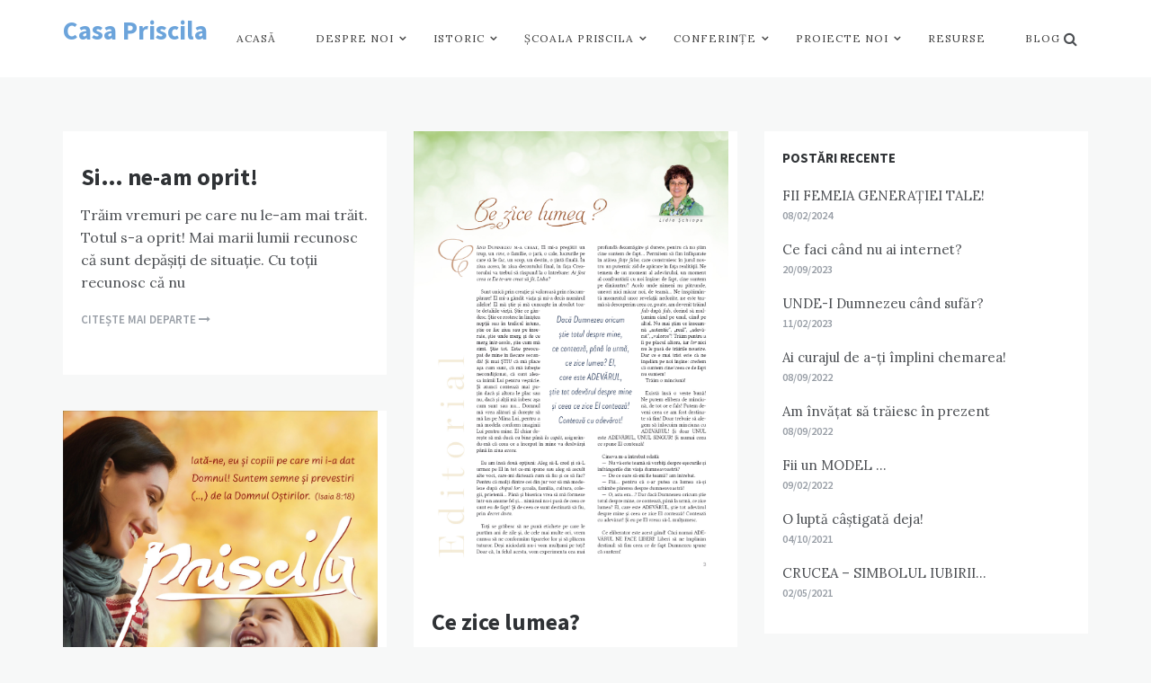

--- FILE ---
content_type: text/html; charset=UTF-8
request_url: https://casapriscila.ro/blog/page/3/
body_size: 10962
content:
<!doctype html>
<html lang="en-US">
<head>
    <meta charset="UTF-8">
    <meta name="viewport" content="width=device-width, initial-scale=1">
    <link rel="profile" href="https://gmpg.org/xfn/11">
    <title>Blog &#8211; Page 3 &#8211; Casa Priscila</title>
<meta name='robots' content='max-image-preview:large' />
<link rel='dns-prefetch' href='//maps.googleapis.com' />
<link rel='dns-prefetch' href='//fonts.googleapis.com' />
<link rel='dns-prefetch' href='//s.w.org' />
<link rel="alternate" type="application/rss+xml" title="Casa Priscila &raquo; Feed" href="https://casapriscila.ro/feed/" />
<link rel="alternate" type="application/rss+xml" title="Casa Priscila &raquo; Comments Feed" href="https://casapriscila.ro/comments/feed/" />
<script type="text/javascript">
window._wpemojiSettings = {"baseUrl":"https:\/\/s.w.org\/images\/core\/emoji\/13.1.0\/72x72\/","ext":".png","svgUrl":"https:\/\/s.w.org\/images\/core\/emoji\/13.1.0\/svg\/","svgExt":".svg","source":{"concatemoji":"https:\/\/casapriscila.ro\/wp-includes\/js\/wp-emoji-release.min.js?ver=f24bab3bf04168e8456eb0b04f4291f0"}};
/*! This file is auto-generated */
!function(e,a,t){var n,r,o,i=a.createElement("canvas"),p=i.getContext&&i.getContext("2d");function s(e,t){var a=String.fromCharCode;p.clearRect(0,0,i.width,i.height),p.fillText(a.apply(this,e),0,0);e=i.toDataURL();return p.clearRect(0,0,i.width,i.height),p.fillText(a.apply(this,t),0,0),e===i.toDataURL()}function c(e){var t=a.createElement("script");t.src=e,t.defer=t.type="text/javascript",a.getElementsByTagName("head")[0].appendChild(t)}for(o=Array("flag","emoji"),t.supports={everything:!0,everythingExceptFlag:!0},r=0;r<o.length;r++)t.supports[o[r]]=function(e){if(!p||!p.fillText)return!1;switch(p.textBaseline="top",p.font="600 32px Arial",e){case"flag":return s([127987,65039,8205,9895,65039],[127987,65039,8203,9895,65039])?!1:!s([55356,56826,55356,56819],[55356,56826,8203,55356,56819])&&!s([55356,57332,56128,56423,56128,56418,56128,56421,56128,56430,56128,56423,56128,56447],[55356,57332,8203,56128,56423,8203,56128,56418,8203,56128,56421,8203,56128,56430,8203,56128,56423,8203,56128,56447]);case"emoji":return!s([10084,65039,8205,55357,56613],[10084,65039,8203,55357,56613])}return!1}(o[r]),t.supports.everything=t.supports.everything&&t.supports[o[r]],"flag"!==o[r]&&(t.supports.everythingExceptFlag=t.supports.everythingExceptFlag&&t.supports[o[r]]);t.supports.everythingExceptFlag=t.supports.everythingExceptFlag&&!t.supports.flag,t.DOMReady=!1,t.readyCallback=function(){t.DOMReady=!0},t.supports.everything||(n=function(){t.readyCallback()},a.addEventListener?(a.addEventListener("DOMContentLoaded",n,!1),e.addEventListener("load",n,!1)):(e.attachEvent("onload",n),a.attachEvent("onreadystatechange",function(){"complete"===a.readyState&&t.readyCallback()})),(n=t.source||{}).concatemoji?c(n.concatemoji):n.wpemoji&&n.twemoji&&(c(n.twemoji),c(n.wpemoji)))}(window,document,window._wpemojiSettings);
</script>
<style type="text/css">
img.wp-smiley,
img.emoji {
	display: inline !important;
	border: none !important;
	box-shadow: none !important;
	height: 1em !important;
	width: 1em !important;
	margin: 0 0.07em !important;
	vertical-align: -0.1em !important;
	background: none !important;
	padding: 0 !important;
}
</style>
	<link rel='stylesheet' id='Lora, serif-css'  href='//fonts.googleapis.com/css?family=Lora%2C+serif&#038;ver=f24bab3bf04168e8456eb0b04f4291f0' type='text/css' media='all' />
<link rel='stylesheet' id='opus-blog-body-css'  href='//fonts.googleapis.com/css?family=Lora&#038;display=swap' type='text/css' media='all' />
<link rel='stylesheet' id='opus-blog-heading-css'  href='//fonts.googleapis.com/css?family=Source+Sans+Pro:400,600,600i,700,700i,900,900i&#038;display=swap' type='text/css' media='all' />
<link rel='stylesheet' id='opus-blog-sign-css'  href='//fonts.googleapis.com/css?family=Monsieur+La+Doulaise&#038;display=swap' type='text/css' media='all' />
<link rel='stylesheet' id='font-awesome-css'  href='https://casapriscila.ro/wp-content/plugins/cssigniter-shortcodes/src/css/font-awesome.min.css?ver=4.7.0' type='text/css' media='all' />
<link rel='stylesheet' id='grid-css-css'  href='https://casapriscila.ro/wp-content/themes/opus-blog/css/grid.min.css?ver=4.5.0' type='text/css' media='all' />
<link rel='stylesheet' id='slick-css'  href='https://casapriscila.ro/wp-content/themes/opus-blog/assets/css/slick.css?ver=4.5.0' type='text/css' media='all' />
<link rel='stylesheet' id='opus-blog-style-css'  href='https://casapriscila.ro/wp-content/themes/opus-blog/style.css?ver=f24bab3bf04168e8456eb0b04f4291f0' type='text/css' media='all' />
<style id='opus-blog-style-inline-css' type='text/css'>

            #toTop:hover,
            a.effect:before,
            .show-more,
            a.link-format,
            .sidebar-3 .widget-title:after,
            .caption .s-cat,
            .widget input[type='submit'],
            .bottom-caption .slick-current .slider-items span,
            .slide-wrap .caption .s-cat,
            article.format-aside .post-content .post-format::after,
            article.format-status .post-content .post-format::after,
            article.format-chat .post-content .post-format::after, 
            article.format-link .post-content .post-format::after,
            article.format-standard .post-content .post-format::after, 
            article.format-image .post-content .post-format::after, 
            article.hentry.sticky .post-content .post-format::after, 
            article.format-video .post-content .post-format::after, 
            article.format-gallery .post-content .post-format::after, 
            article.format-audio .post-content .post-format::after, 
            article.format-quote .post-content .post-format::after{ 
                background-color: #6ca4db; 
                border-color: #6ca4db;
            }
            a,
            a:hover,
            a:focus,
            .post-excerpt a:hover, 
            .post-excerpt a:focus, 
            .content a:hover, 
            .content a:focus,
            .main-header a:hover, 
            .main-header a:focus, 
            .main-header a:active,
            .top-menu > ul > li > a:hover,
            .main-menu ul li.current-menu-item > a, 
            .header-2 .main-menu > ul > li.current-menu-item > a,
            .main-menu ul li:hover > a,
            ul.trail-items li a:hover span,
            .author-socials a:hover,
            .post-date a:focus, 
            .post-date a:hover,
            .post-footer > span a:hover, 
            .post-footer > span a:focus,
            .widget a:hover, 
            .widget a:focus,
            .footer-menu li a:hover, 
            .footer-menu li a:focus,
            .footer-social-links a:hover,
            .footer-social-links a:focus,
            .site-footer a:hover, 
            .site-footer a:focus,
            .content-area .entry-content p a{ 
                color : #6ca4db; 
            }
            body{ 
                font-family:Lora, serif; 
            }
            p{ 
                font-size: 16px; 
            }
            p{ 
                line-height:25px; 
            }
            span.post-format 
            { 
                display:none; 
            }
</style>
<link rel='stylesheet' id='wp-block-library-css'  href='https://casapriscila.ro/wp-includes/css/dist/block-library/style.min.css?ver=f24bab3bf04168e8456eb0b04f4291f0' type='text/css' media='all' />
<style id='wp-block-library-theme-inline-css' type='text/css'>
.wp-block-audio figcaption{color:#555;font-size:13px;text-align:center}.is-dark-theme .wp-block-audio figcaption{color:hsla(0,0%,100%,.65)}.wp-block-code>code{font-family:Menlo,Consolas,monaco,monospace;color:#1e1e1e;padding:.8em 1em;border:1px solid #ddd;border-radius:4px}.wp-block-embed figcaption{color:#555;font-size:13px;text-align:center}.is-dark-theme .wp-block-embed figcaption{color:hsla(0,0%,100%,.65)}.blocks-gallery-caption{color:#555;font-size:13px;text-align:center}.is-dark-theme .blocks-gallery-caption{color:hsla(0,0%,100%,.65)}.wp-block-image figcaption{color:#555;font-size:13px;text-align:center}.is-dark-theme .wp-block-image figcaption{color:hsla(0,0%,100%,.65)}.wp-block-pullquote{border-top:4px solid;border-bottom:4px solid;margin-bottom:1.75em;color:currentColor}.wp-block-pullquote__citation,.wp-block-pullquote cite,.wp-block-pullquote footer{color:currentColor;text-transform:uppercase;font-size:.8125em;font-style:normal}.wp-block-quote{border-left:.25em solid;margin:0 0 1.75em;padding-left:1em}.wp-block-quote cite,.wp-block-quote footer{color:currentColor;font-size:.8125em;position:relative;font-style:normal}.wp-block-quote.has-text-align-right{border-left:none;border-right:.25em solid;padding-left:0;padding-right:1em}.wp-block-quote.has-text-align-center{border:none;padding-left:0}.wp-block-quote.is-large,.wp-block-quote.is-style-large,.wp-block-quote.is-style-plain{border:none}.wp-block-search .wp-block-search__label{font-weight:700}.wp-block-group:where(.has-background){padding:1.25em 2.375em}.wp-block-separator{border:none;border-bottom:2px solid;margin-left:auto;margin-right:auto;opacity:.4}.wp-block-separator:not(.is-style-wide):not(.is-style-dots){width:100px}.wp-block-separator.has-background:not(.is-style-dots){border-bottom:none;height:1px}.wp-block-separator.has-background:not(.is-style-wide):not(.is-style-dots){height:2px}.wp-block-table thead{border-bottom:3px solid}.wp-block-table tfoot{border-top:3px solid}.wp-block-table td,.wp-block-table th{padding:.5em;border:1px solid;word-break:normal}.wp-block-table figcaption{color:#555;font-size:13px;text-align:center}.is-dark-theme .wp-block-table figcaption{color:hsla(0,0%,100%,.65)}.wp-block-video figcaption{color:#555;font-size:13px;text-align:center}.is-dark-theme .wp-block-video figcaption{color:hsla(0,0%,100%,.65)}.wp-block-template-part.has-background{padding:1.25em 2.375em;margin-top:0;margin-bottom:0}
</style>
<style id='global-styles-inline-css' type='text/css'>
body{--wp--preset--color--black: #000000;--wp--preset--color--cyan-bluish-gray: #abb8c3;--wp--preset--color--white: #ffffff;--wp--preset--color--pale-pink: #f78da7;--wp--preset--color--vivid-red: #cf2e2e;--wp--preset--color--luminous-vivid-orange: #ff6900;--wp--preset--color--luminous-vivid-amber: #fcb900;--wp--preset--color--light-green-cyan: #7bdcb5;--wp--preset--color--vivid-green-cyan: #00d084;--wp--preset--color--pale-cyan-blue: #8ed1fc;--wp--preset--color--vivid-cyan-blue: #0693e3;--wp--preset--color--vivid-purple: #9b51e0;--wp--preset--gradient--vivid-cyan-blue-to-vivid-purple: linear-gradient(135deg,rgba(6,147,227,1) 0%,rgb(155,81,224) 100%);--wp--preset--gradient--light-green-cyan-to-vivid-green-cyan: linear-gradient(135deg,rgb(122,220,180) 0%,rgb(0,208,130) 100%);--wp--preset--gradient--luminous-vivid-amber-to-luminous-vivid-orange: linear-gradient(135deg,rgba(252,185,0,1) 0%,rgba(255,105,0,1) 100%);--wp--preset--gradient--luminous-vivid-orange-to-vivid-red: linear-gradient(135deg,rgba(255,105,0,1) 0%,rgb(207,46,46) 100%);--wp--preset--gradient--very-light-gray-to-cyan-bluish-gray: linear-gradient(135deg,rgb(238,238,238) 0%,rgb(169,184,195) 100%);--wp--preset--gradient--cool-to-warm-spectrum: linear-gradient(135deg,rgb(74,234,220) 0%,rgb(151,120,209) 20%,rgb(207,42,186) 40%,rgb(238,44,130) 60%,rgb(251,105,98) 80%,rgb(254,248,76) 100%);--wp--preset--gradient--blush-light-purple: linear-gradient(135deg,rgb(255,206,236) 0%,rgb(152,150,240) 100%);--wp--preset--gradient--blush-bordeaux: linear-gradient(135deg,rgb(254,205,165) 0%,rgb(254,45,45) 50%,rgb(107,0,62) 100%);--wp--preset--gradient--luminous-dusk: linear-gradient(135deg,rgb(255,203,112) 0%,rgb(199,81,192) 50%,rgb(65,88,208) 100%);--wp--preset--gradient--pale-ocean: linear-gradient(135deg,rgb(255,245,203) 0%,rgb(182,227,212) 50%,rgb(51,167,181) 100%);--wp--preset--gradient--electric-grass: linear-gradient(135deg,rgb(202,248,128) 0%,rgb(113,206,126) 100%);--wp--preset--gradient--midnight: linear-gradient(135deg,rgb(2,3,129) 0%,rgb(40,116,252) 100%);--wp--preset--duotone--dark-grayscale: url('#wp-duotone-dark-grayscale');--wp--preset--duotone--grayscale: url('#wp-duotone-grayscale');--wp--preset--duotone--purple-yellow: url('#wp-duotone-purple-yellow');--wp--preset--duotone--blue-red: url('#wp-duotone-blue-red');--wp--preset--duotone--midnight: url('#wp-duotone-midnight');--wp--preset--duotone--magenta-yellow: url('#wp-duotone-magenta-yellow');--wp--preset--duotone--purple-green: url('#wp-duotone-purple-green');--wp--preset--duotone--blue-orange: url('#wp-duotone-blue-orange');--wp--preset--font-size--small: 15px;--wp--preset--font-size--medium: 25px;--wp--preset--font-size--large: 31px;--wp--preset--font-size--x-large: 42px;--wp--preset--font-size--larger: 39px;}.has-black-color{color: var(--wp--preset--color--black) !important;}.has-cyan-bluish-gray-color{color: var(--wp--preset--color--cyan-bluish-gray) !important;}.has-white-color{color: var(--wp--preset--color--white) !important;}.has-pale-pink-color{color: var(--wp--preset--color--pale-pink) !important;}.has-vivid-red-color{color: var(--wp--preset--color--vivid-red) !important;}.has-luminous-vivid-orange-color{color: var(--wp--preset--color--luminous-vivid-orange) !important;}.has-luminous-vivid-amber-color{color: var(--wp--preset--color--luminous-vivid-amber) !important;}.has-light-green-cyan-color{color: var(--wp--preset--color--light-green-cyan) !important;}.has-vivid-green-cyan-color{color: var(--wp--preset--color--vivid-green-cyan) !important;}.has-pale-cyan-blue-color{color: var(--wp--preset--color--pale-cyan-blue) !important;}.has-vivid-cyan-blue-color{color: var(--wp--preset--color--vivid-cyan-blue) !important;}.has-vivid-purple-color{color: var(--wp--preset--color--vivid-purple) !important;}.has-black-background-color{background-color: var(--wp--preset--color--black) !important;}.has-cyan-bluish-gray-background-color{background-color: var(--wp--preset--color--cyan-bluish-gray) !important;}.has-white-background-color{background-color: var(--wp--preset--color--white) !important;}.has-pale-pink-background-color{background-color: var(--wp--preset--color--pale-pink) !important;}.has-vivid-red-background-color{background-color: var(--wp--preset--color--vivid-red) !important;}.has-luminous-vivid-orange-background-color{background-color: var(--wp--preset--color--luminous-vivid-orange) !important;}.has-luminous-vivid-amber-background-color{background-color: var(--wp--preset--color--luminous-vivid-amber) !important;}.has-light-green-cyan-background-color{background-color: var(--wp--preset--color--light-green-cyan) !important;}.has-vivid-green-cyan-background-color{background-color: var(--wp--preset--color--vivid-green-cyan) !important;}.has-pale-cyan-blue-background-color{background-color: var(--wp--preset--color--pale-cyan-blue) !important;}.has-vivid-cyan-blue-background-color{background-color: var(--wp--preset--color--vivid-cyan-blue) !important;}.has-vivid-purple-background-color{background-color: var(--wp--preset--color--vivid-purple) !important;}.has-black-border-color{border-color: var(--wp--preset--color--black) !important;}.has-cyan-bluish-gray-border-color{border-color: var(--wp--preset--color--cyan-bluish-gray) !important;}.has-white-border-color{border-color: var(--wp--preset--color--white) !important;}.has-pale-pink-border-color{border-color: var(--wp--preset--color--pale-pink) !important;}.has-vivid-red-border-color{border-color: var(--wp--preset--color--vivid-red) !important;}.has-luminous-vivid-orange-border-color{border-color: var(--wp--preset--color--luminous-vivid-orange) !important;}.has-luminous-vivid-amber-border-color{border-color: var(--wp--preset--color--luminous-vivid-amber) !important;}.has-light-green-cyan-border-color{border-color: var(--wp--preset--color--light-green-cyan) !important;}.has-vivid-green-cyan-border-color{border-color: var(--wp--preset--color--vivid-green-cyan) !important;}.has-pale-cyan-blue-border-color{border-color: var(--wp--preset--color--pale-cyan-blue) !important;}.has-vivid-cyan-blue-border-color{border-color: var(--wp--preset--color--vivid-cyan-blue) !important;}.has-vivid-purple-border-color{border-color: var(--wp--preset--color--vivid-purple) !important;}.has-vivid-cyan-blue-to-vivid-purple-gradient-background{background: var(--wp--preset--gradient--vivid-cyan-blue-to-vivid-purple) !important;}.has-light-green-cyan-to-vivid-green-cyan-gradient-background{background: var(--wp--preset--gradient--light-green-cyan-to-vivid-green-cyan) !important;}.has-luminous-vivid-amber-to-luminous-vivid-orange-gradient-background{background: var(--wp--preset--gradient--luminous-vivid-amber-to-luminous-vivid-orange) !important;}.has-luminous-vivid-orange-to-vivid-red-gradient-background{background: var(--wp--preset--gradient--luminous-vivid-orange-to-vivid-red) !important;}.has-very-light-gray-to-cyan-bluish-gray-gradient-background{background: var(--wp--preset--gradient--very-light-gray-to-cyan-bluish-gray) !important;}.has-cool-to-warm-spectrum-gradient-background{background: var(--wp--preset--gradient--cool-to-warm-spectrum) !important;}.has-blush-light-purple-gradient-background{background: var(--wp--preset--gradient--blush-light-purple) !important;}.has-blush-bordeaux-gradient-background{background: var(--wp--preset--gradient--blush-bordeaux) !important;}.has-luminous-dusk-gradient-background{background: var(--wp--preset--gradient--luminous-dusk) !important;}.has-pale-ocean-gradient-background{background: var(--wp--preset--gradient--pale-ocean) !important;}.has-electric-grass-gradient-background{background: var(--wp--preset--gradient--electric-grass) !important;}.has-midnight-gradient-background{background: var(--wp--preset--gradient--midnight) !important;}.has-small-font-size{font-size: var(--wp--preset--font-size--small) !important;}.has-medium-font-size{font-size: var(--wp--preset--font-size--medium) !important;}.has-large-font-size{font-size: var(--wp--preset--font-size--large) !important;}.has-x-large-font-size{font-size: var(--wp--preset--font-size--x-large) !important;}
</style>
<link rel='stylesheet' id='cpsh-shortcodes-css'  href='https://casapriscila.ro/wp-content/plugins/column-shortcodes/assets/css/shortcodes.css?ver=1.0.1' type='text/css' media='all' />
<link rel='stylesheet' id='cisc-shortcodes-css'  href='https://casapriscila.ro/wp-content/plugins/cssigniter-shortcodes/src/style.min.css?ver=2.4.2' type='text/css' media='all' />
<link rel='stylesheet' id='tiny-slider-css'  href='https://casapriscila.ro/wp-content/plugins/cssigniter-shortcodes/src/vendor/tiny-slider/tiny-slider.min.css?ver=2.9.3' type='text/css' media='all' />
<link rel='stylesheet' id='wpos-slick-style-css'  href='https://casapriscila.ro/wp-content/plugins/wp-responsive-recent-post-slider/assets/css/slick.css?ver=3.7.1' type='text/css' media='all' />
<link rel='stylesheet' id='wppsac-public-style-css'  href='https://casapriscila.ro/wp-content/plugins/wp-responsive-recent-post-slider/assets/css/recent-post-style.css?ver=3.7.1' type='text/css' media='all' />
<link rel='stylesheet' id='abcfsl-staff-list-css'  href='https://casapriscila.ro/wp-content/plugins/staff-list/css/staff-list.css?ver=1.7.4' type='text/css' media='all' />
<link rel='stylesheet' id='tmm-css'  href='https://casapriscila.ro/wp-content/plugins/team-members/inc/css/tmm_style.css?ver=f24bab3bf04168e8456eb0b04f4291f0' type='text/css' media='all' />
<script type='text/javascript' src='https://casapriscila.ro/wp-includes/js/jquery/jquery.min.js?ver=3.6.0' id='jquery-core-js'></script>
<script type='text/javascript' src='https://casapriscila.ro/wp-includes/js/jquery/jquery-migrate.min.js?ver=3.3.2' id='jquery-migrate-js'></script>
<script type='text/javascript' src='https://casapriscila.ro/wp-content/themes/opus-blog/assets/js/custom-masonry.js?ver=4.6.0' id='opus-blog-custom-masonry-js'></script>
<script type='text/javascript' src='https://casapriscila.ro/wp-content/themes/opus-blog/assets/js/slick.js?ver=4.6.0' id='slick-js'></script>
<script type='text/javascript' src='//maps.googleapis.com/maps/api/js?v=3&#038;key=AIzaSyAPmSZ0Uy-ZAUguK2PGPJ70_H-q9bJdU1s&#038;ver=2.4.2' id='cisc-google-maps-js'></script>
<link rel="https://api.w.org/" href="https://casapriscila.ro/wp-json/" /><style type="text/css">.recentcomments a{display:inline !important;padding:0 !important;margin:0 !important;}</style></head>

<body data-rsssl=1 class="blog paged wp-embed-responsive paged-3 metaslider-plugin hfeed at-sticky-sidebar right-sidebar masonry-post">
<svg xmlns="http://www.w3.org/2000/svg" viewBox="0 0 0 0" width="0" height="0" focusable="false" role="none" style="visibility: hidden; position: absolute; left: -9999px; overflow: hidden;" ><defs><filter id="wp-duotone-dark-grayscale"><feColorMatrix color-interpolation-filters="sRGB" type="matrix" values=" .299 .587 .114 0 0 .299 .587 .114 0 0 .299 .587 .114 0 0 .299 .587 .114 0 0 " /><feComponentTransfer color-interpolation-filters="sRGB" ><feFuncR type="table" tableValues="0 0.49803921568627" /><feFuncG type="table" tableValues="0 0.49803921568627" /><feFuncB type="table" tableValues="0 0.49803921568627" /><feFuncA type="table" tableValues="1 1" /></feComponentTransfer><feComposite in2="SourceGraphic" operator="in" /></filter></defs></svg><svg xmlns="http://www.w3.org/2000/svg" viewBox="0 0 0 0" width="0" height="0" focusable="false" role="none" style="visibility: hidden; position: absolute; left: -9999px; overflow: hidden;" ><defs><filter id="wp-duotone-grayscale"><feColorMatrix color-interpolation-filters="sRGB" type="matrix" values=" .299 .587 .114 0 0 .299 .587 .114 0 0 .299 .587 .114 0 0 .299 .587 .114 0 0 " /><feComponentTransfer color-interpolation-filters="sRGB" ><feFuncR type="table" tableValues="0 1" /><feFuncG type="table" tableValues="0 1" /><feFuncB type="table" tableValues="0 1" /><feFuncA type="table" tableValues="1 1" /></feComponentTransfer><feComposite in2="SourceGraphic" operator="in" /></filter></defs></svg><svg xmlns="http://www.w3.org/2000/svg" viewBox="0 0 0 0" width="0" height="0" focusable="false" role="none" style="visibility: hidden; position: absolute; left: -9999px; overflow: hidden;" ><defs><filter id="wp-duotone-purple-yellow"><feColorMatrix color-interpolation-filters="sRGB" type="matrix" values=" .299 .587 .114 0 0 .299 .587 .114 0 0 .299 .587 .114 0 0 .299 .587 .114 0 0 " /><feComponentTransfer color-interpolation-filters="sRGB" ><feFuncR type="table" tableValues="0.54901960784314 0.98823529411765" /><feFuncG type="table" tableValues="0 1" /><feFuncB type="table" tableValues="0.71764705882353 0.25490196078431" /><feFuncA type="table" tableValues="1 1" /></feComponentTransfer><feComposite in2="SourceGraphic" operator="in" /></filter></defs></svg><svg xmlns="http://www.w3.org/2000/svg" viewBox="0 0 0 0" width="0" height="0" focusable="false" role="none" style="visibility: hidden; position: absolute; left: -9999px; overflow: hidden;" ><defs><filter id="wp-duotone-blue-red"><feColorMatrix color-interpolation-filters="sRGB" type="matrix" values=" .299 .587 .114 0 0 .299 .587 .114 0 0 .299 .587 .114 0 0 .299 .587 .114 0 0 " /><feComponentTransfer color-interpolation-filters="sRGB" ><feFuncR type="table" tableValues="0 1" /><feFuncG type="table" tableValues="0 0.27843137254902" /><feFuncB type="table" tableValues="0.5921568627451 0.27843137254902" /><feFuncA type="table" tableValues="1 1" /></feComponentTransfer><feComposite in2="SourceGraphic" operator="in" /></filter></defs></svg><svg xmlns="http://www.w3.org/2000/svg" viewBox="0 0 0 0" width="0" height="0" focusable="false" role="none" style="visibility: hidden; position: absolute; left: -9999px; overflow: hidden;" ><defs><filter id="wp-duotone-midnight"><feColorMatrix color-interpolation-filters="sRGB" type="matrix" values=" .299 .587 .114 0 0 .299 .587 .114 0 0 .299 .587 .114 0 0 .299 .587 .114 0 0 " /><feComponentTransfer color-interpolation-filters="sRGB" ><feFuncR type="table" tableValues="0 0" /><feFuncG type="table" tableValues="0 0.64705882352941" /><feFuncB type="table" tableValues="0 1" /><feFuncA type="table" tableValues="1 1" /></feComponentTransfer><feComposite in2="SourceGraphic" operator="in" /></filter></defs></svg><svg xmlns="http://www.w3.org/2000/svg" viewBox="0 0 0 0" width="0" height="0" focusable="false" role="none" style="visibility: hidden; position: absolute; left: -9999px; overflow: hidden;" ><defs><filter id="wp-duotone-magenta-yellow"><feColorMatrix color-interpolation-filters="sRGB" type="matrix" values=" .299 .587 .114 0 0 .299 .587 .114 0 0 .299 .587 .114 0 0 .299 .587 .114 0 0 " /><feComponentTransfer color-interpolation-filters="sRGB" ><feFuncR type="table" tableValues="0.78039215686275 1" /><feFuncG type="table" tableValues="0 0.94901960784314" /><feFuncB type="table" tableValues="0.35294117647059 0.47058823529412" /><feFuncA type="table" tableValues="1 1" /></feComponentTransfer><feComposite in2="SourceGraphic" operator="in" /></filter></defs></svg><svg xmlns="http://www.w3.org/2000/svg" viewBox="0 0 0 0" width="0" height="0" focusable="false" role="none" style="visibility: hidden; position: absolute; left: -9999px; overflow: hidden;" ><defs><filter id="wp-duotone-purple-green"><feColorMatrix color-interpolation-filters="sRGB" type="matrix" values=" .299 .587 .114 0 0 .299 .587 .114 0 0 .299 .587 .114 0 0 .299 .587 .114 0 0 " /><feComponentTransfer color-interpolation-filters="sRGB" ><feFuncR type="table" tableValues="0.65098039215686 0.40392156862745" /><feFuncG type="table" tableValues="0 1" /><feFuncB type="table" tableValues="0.44705882352941 0.4" /><feFuncA type="table" tableValues="1 1" /></feComponentTransfer><feComposite in2="SourceGraphic" operator="in" /></filter></defs></svg><svg xmlns="http://www.w3.org/2000/svg" viewBox="0 0 0 0" width="0" height="0" focusable="false" role="none" style="visibility: hidden; position: absolute; left: -9999px; overflow: hidden;" ><defs><filter id="wp-duotone-blue-orange"><feColorMatrix color-interpolation-filters="sRGB" type="matrix" values=" .299 .587 .114 0 0 .299 .587 .114 0 0 .299 .587 .114 0 0 .299 .587 .114 0 0 " /><feComponentTransfer color-interpolation-filters="sRGB" ><feFuncR type="table" tableValues="0.098039215686275 1" /><feFuncG type="table" tableValues="0 0.66274509803922" /><feFuncB type="table" tableValues="0.84705882352941 0.41960784313725" /><feFuncA type="table" tableValues="1 1" /></feComponentTransfer><feComposite in2="SourceGraphic" operator="in" /></filter></defs></svg><div id="page" class="site container-main">
    <a class="skip-link screen-reader-text" href="#content">Skip to content</a>
    <header class="default-header">
            <section class="main-header " style="background-image:url(); background-size: cover; background-position: center; background-repeat: no-repeat;">
        <div class="container">
            <div class="logo">
                                    <h1 class="site-title">
                        <a href="https://casapriscila.ro/" rel="home">Casa Priscila</a>
                    </h1>
                                </div><!-- .site-logo -->
            <div class="menu-area">
                <div class="right-box">
                    <ul>

                                                                <li>
                        <div class="search-wrapper">
                            <div class="search-box">
                                <button class="fa fa-search first_click" aria-hidden="true" style="display: block;"></button>
                                <button class="fa fa-times second_click" aria-hidden="true" style="display: none;"></button>
                            </div>
                            <div class="search-box-text">
                                <form role="search" method="get" class="search-form" action="https://casapriscila.ro/">
				<label>
					<span class="screen-reader-text">Search for:</span>
					<input type="search" class="search-field" placeholder="Search &hellip;" value="" name="s" />
				</label>
				<input type="submit" class="search-submit" value="Search" />
			</form>                            </div>
                        </div>
                    </li>
                                        </ul>
                </div>
                <!-- hamburger -->
                <button class="menu-button">
                    <div class="hum-line line-1"></div>
                    <div class="hum-line line-2"></div>
                    <div class="hum-line line-3"></div>
                </button><!-- end of menu-box -->
                <nav class="main-navigation">
                    <button class="btnc"><span class="fa fa-close"></span></button>
                    <ul id="menu-main-menu" class=""><li id="menu-item-90" class="menu-item menu-item-type-custom menu-item-object-custom menu-item-home menu-item-90"><a href="https://casapriscila.ro">Acasă</a></li>
<li id="menu-item-144" class="menu-item menu-item-type-custom menu-item-object-custom menu-item-has-children menu-item-144"><a href="https://casapriscila.ro/cine-suntem">Despre noi</a>
<ul class="sub-menu">
	<li id="menu-item-143" class="menu-item menu-item-type-post_type menu-item-object-page menu-item-143"><a title="Cine suntem?" href="https://casapriscila.ro/cine-suntem/">Cine suntem?</a></li>
	<li id="menu-item-135" class="menu-item menu-item-type-post_type menu-item-object-page menu-item-135"><a title="Cursuri" href="https://casapriscila.ro/cursuri/">Cursuri</a></li>
	<li id="menu-item-141" class="menu-item menu-item-type-post_type menu-item-object-page menu-item-141"><a title="Marturii din lucrare" href="https://casapriscila.ro/marturii/">Mărturii</a></li>
</ul>
</li>
<li id="menu-item-145" class="menu-item menu-item-type-custom menu-item-object-custom menu-item-has-children menu-item-145"><a href="https://casapriscila.ro/inceputuri">Istoric</a>
<ul class="sub-menu">
	<li id="menu-item-140" class="menu-item menu-item-type-post_type menu-item-object-page menu-item-140"><a title="Inceputuri" href="https://casapriscila.ro/inceputuri/">Începuturi</a></li>
	<li id="menu-item-139" class="menu-item menu-item-type-post_type menu-item-object-page menu-item-139"><a title="Pasi timizi" href="https://casapriscila.ro/pasi-timizi/">Paşi timizi</a></li>
	<li id="menu-item-138" class="menu-item menu-item-type-post_type menu-item-object-page menu-item-138"><a title="Consolidarea lucrarii" href="https://casapriscila.ro/consolidarea-lucrarii/">Consolidarea lucrării</a></li>
	<li id="menu-item-309" class="menu-item menu-item-type-post_type menu-item-object-page menu-item-309"><a title="Extindere (2006 &#8211; 2012)" href="https://casapriscila.ro/extindere/">Extindere</a></li>
</ul>
</li>
<li id="menu-item-146" class="menu-item menu-item-type-custom menu-item-object-custom menu-item-has-children menu-item-146"><a href="https://casapriscila.ro/ce-este-programul-priscila">Școala Priscila</a>
<ul class="sub-menu">
	<li id="menu-item-137" class="menu-item menu-item-type-post_type menu-item-object-page menu-item-137"><a title="Ce este Programul Priscila?" href="https://casapriscila.ro/ce-este-programul-priscila/">Ce este?</a></li>
	<li id="menu-item-3718" class="menu-item menu-item-type-post_type menu-item-object-page menu-item-3718"><a href="https://casapriscila.ro/obiective-cursuri/">Obiective și Cursuri</a></li>
	<li id="menu-item-3727" class="menu-item menu-item-type-post_type menu-item-object-page menu-item-3727"><a href="https://casapriscila.ro/descrierea-cursurilor/">Descrierea Cursurilor</a></li>
	<li id="menu-item-134" class="menu-item menu-item-type-post_type menu-item-object-page menu-item-134"><a title="Echipa" href="https://casapriscila.ro/echipa/">Echipa</a></li>
	<li id="menu-item-1736" class="menu-item menu-item-type-post_type menu-item-object-page menu-item-1736"><a href="https://casapriscila.ro/inscrieri_cp/">Înscrieri</a></li>
	<li id="menu-item-3260" class="menu-item menu-item-type-post_type menu-item-object-page menu-item-3260"><a href="https://casapriscila.ro/ce-a-insemnat-scoala-pentru-mine/">Ce a însemnat școala pentru participante?</a></li>
</ul>
</li>
<li id="menu-item-132" class="menu-item menu-item-type-post_type menu-item-object-page menu-item-has-children menu-item-132"><a title="Conferinţe" href="https://casapriscila.ro/conferinte/">Conferințe</a>
<ul class="sub-menu">
	<li id="menu-item-3843" class="menu-item menu-item-type-post_type menu-item-object-page menu-item-3843"><a href="https://casapriscila.ro/conferinte/fii-femeia-generatiei-tale-2024/">Fii femeia generației tale! (2024)</a></li>
	<li id="menu-item-3268" class="menu-item menu-item-type-post_type menu-item-object-page menu-item-3268"><a href="https://casapriscila.ro/conferinte/credinciosie-pana-la-capat-2023-ann-voskamp/">Credincioșie până la capăt 2023 – Ann Voskamp</a></li>
	<li id="menu-item-2120" class="menu-item menu-item-type-post_type menu-item-object-page menu-item-2120"><a href="https://casapriscila.ro/conferinte/ann-voskamp-2018/">Ann Voskamp (2018)</a></li>
	<li id="menu-item-1448" class="menu-item menu-item-type-custom menu-item-object-custom menu-item-has-children menu-item-1448"><a href="https://casapriscila.ro/conferinte/in-asteptarea-mirelui-2012/">În aşteptarea Mirelui</a>
	<ul class="sub-menu">
		<li id="menu-item-3029" class="menu-item menu-item-type-post_type menu-item-object-page menu-item-3029"><a title="E vremea curajului (2022)" href="https://casapriscila.ro/conferinte/e-vremea-curajului/">E vremea curajului (2022)</a></li>
		<li id="menu-item-2121" class="menu-item menu-item-type-post_type menu-item-object-page menu-item-2121"><a title="Pacea, Adăpostul Inimii (2017)" href="https://casapriscila.ro/conferinte/in-asteptarea-mirelui-2017/">Pacea, Adăpostul Inimii (2017)</a></li>
		<li id="menu-item-2122" class="menu-item menu-item-type-post_type menu-item-object-page menu-item-2122"><a title="Bucuria – Parfumul Miresei (2016)" href="https://casapriscila.ro/conferinte/in-asteptarea-mirelui-2016/">Bucuria &#8211; Parfumul Miresei (2016)</a></li>
		<li id="menu-item-2123" class="menu-item menu-item-type-post_type menu-item-object-page menu-item-2123"><a title="Întoarce-te la dragostea dintâi! (2015)" href="https://casapriscila.ro/conferinte/in-asteptarea-mirelui-2015/">Întoarce-te la dragostea dintâi! (2015)</a></li>
		<li id="menu-item-1752" class="menu-item menu-item-type-post_type menu-item-object-page menu-item-1752"><a title="Integritatea – Temelia Caracterului (2014)" href="https://casapriscila.ro/conferinte/integritatea-temelia-caracterului/">Integritatea &#8211; Temelia Caracterului (2014)</a></li>
		<li id="menu-item-1447" class="menu-item menu-item-type-post_type menu-item-object-page menu-item-1447"><a title="Smerenia, însemnul Regal! (2013)" href="https://casapriscila.ro/conferinte/smerenia-insemnul-regal-2013/">Smerenia, însemnul Regal! (2013)</a></li>
		<li id="menu-item-779" class="menu-item menu-item-type-post_type menu-item-object-page menu-item-779"><a title="Ai fost aleasă să fi Mireasă (2012)" href="https://casapriscila.ro/conferinte/in-asteptarea-mirelui-2012/">Ai fost aleasă să fi Mireasă (2012)</a></li>
	</ul>
</li>
	<li id="menu-item-778" class="menu-item menu-item-type-post_type menu-item-object-page menu-item-778"><a title="Puterea Speranţei (2012)" href="https://casapriscila.ro/conferinte/puterea-sperantei-2012/">Puterea Speranţei</a></li>
	<li id="menu-item-780" class="menu-item menu-item-type-post_type menu-item-object-page menu-item-780"><a title="Joanna Weaver în România (2010)" href="https://casapriscila.ro/conferinte/joanna-in-romania-2010/">Joanna în România</a></li>
	<li id="menu-item-781" class="menu-item menu-item-type-post_type menu-item-object-page menu-item-781"><a title="25 de ani de lucrare (2010)" href="https://casapriscila.ro/conferinte/25-de-ani-de-lucrare-2010/">25 de ani de lucrare</a></li>
	<li id="menu-item-782" class="menu-item menu-item-type-post_type menu-item-object-page menu-item-782"><a title="Priscila Ieri şi Azi (2009)" href="https://casapriscila.ro/conferinte/priscila-ieri-si-azi-2009/">Priscila Ieri şi Azi</a></li>
	<li id="menu-item-783" class="menu-item menu-item-type-post_type menu-item-object-page menu-item-783"><a title="Setea Inimii după relaţii profunde (2008)" href="https://casapriscila.ro/conferinte/setea-inimii-2008/">Setea Inimii</a></li>
</ul>
</li>
<li id="menu-item-3984" class="menu-item menu-item-type-post_type menu-item-object-page menu-item-has-children menu-item-3984"><a href="https://casapriscila.ro/scoala-priscila-ii/">Proiecte noi</a>
<ul class="sub-menu">
	<li id="menu-item-3987" class="menu-item menu-item-type-post_type menu-item-object-page menu-item-3987"><a href="https://casapriscila.ro/scoala-priscila-ii/">Școala Priscila II</a></li>
	<li id="menu-item-3986" class="menu-item menu-item-type-post_type menu-item-object-page menu-item-3986"><a href="https://casapriscila.ro/tabara-de-studiu-biblic/">Tabăra de studiu biblic</a></li>
	<li id="menu-item-3985" class="menu-item menu-item-type-post_type menu-item-object-page menu-item-3985"><a href="https://casapriscila.ro/scoala-lidia/">Școala Lidia</a></li>
</ul>
</li>
<li id="menu-item-131" class="menu-item menu-item-type-post_type menu-item-object-page menu-item-131"><a href="https://casapriscila.ro/resurse/">Resurse</a></li>
<li id="menu-item-462" class="menu-item menu-item-type-post_type menu-item-object-page current-menu-item page_item page-item-457 current_page_item current_page_parent menu-item-462"><a href="https://casapriscila.ro/blog/" aria-current="page">Blog</a></li>
</ul>                </nav>

            </div>
        </div>
        </setion><!-- #masthead -->
</header>        <section id="content" class="site-content posts-container">
    <div class="container">
        <div class="row">
            <div id="primary" class="col-md-8 content-area">
                <main id="main" class="site-main">
                                                <header>
                                <h1 class="page-title screen-reader-text">Blog</h1>
                            </header>
                                    <div class="masonry-start"><div id="masonry-loop">
        
        <article id="post-2927" class="masonry-post post-2927 post type-post status-publish format-standard hentry category-editorial category-priscila">
    <div class="post-wrap left-image">
                <div class="post-content">
            <div class="date_title">
                <span class="post-format"></span>
                                    <div class="post-date">
                        <div class="entry-meta">
                                                    </div><!-- .entry-meta -->
                    </div>
                                <h2 class="post-title entry-title"><a href="https://casapriscila.ro/si-ne-am-oprit/" rel="bookmark">Si… ne-am oprit!</a></h2>                            </div>
            <div class="post-excerpt entry-content ">
                <p>Trăim vremuri pe care nu le-am mai trăit. Totul s-a oprit! Mai marii lumii recunosc că sunt depășiți de situație. Cu toții recunosc că nu</p>
                <!-- read more -->
                                    <a class="more-link" href="https://casapriscila.ro/si-ne-am-oprit/">Citește mai departe <i
                                class="fa fa-long-arrow-right"></i>
                    </a>
                            </div>
            <!-- .entry-content end -->
            <footer class="post-footer entry-footer">
                                            </footer><!-- .entry-footer end -->

                     </div>
    </div>
</article><!-- #post- --><article id="post-2908" class="masonry-post post-2908 post type-post status-publish format-standard has-post-thumbnail hentry category-editorial category-priscila category-revista">
    <div class="post-wrap left-image">
                    <div class="post-media">
                                            <a class="post-thumbnail" href="https://casapriscila.ro/ce-zice-lumea/" aria-hidden="true">
                    <img width="1984" height="2806" src="https://casapriscila.ro/wp-content/uploads/2020/02/Priscila-42_editorial.jpg" class="left-image wp-post-image" alt="Ce zice lumea?" srcset="https://casapriscila.ro/wp-content/uploads/2020/02/Priscila-42_editorial.jpg 1984w, https://casapriscila.ro/wp-content/uploads/2020/02/Priscila-42_editorial-212x300.jpg 212w, https://casapriscila.ro/wp-content/uploads/2020/02/Priscila-42_editorial-768x1086.jpg 768w, https://casapriscila.ro/wp-content/uploads/2020/02/Priscila-42_editorial-724x1024.jpg 724w" sizes="(max-width: 1984px) 100vw, 1984px" />                </a>
                                    </div>
                <div class="post-content">
            <div class="date_title">
                <span class="post-format"></span>
                                    <div class="post-date">
                        <div class="entry-meta">
                                                    </div><!-- .entry-meta -->
                    </div>
                                <h2 class="post-title entry-title"><a href="https://casapriscila.ro/ce-zice-lumea/" rel="bookmark">Ce zice lumea?</a></h2>                            </div>
            <div class="post-excerpt entry-content ">
                <p>Când Dumnezeu m-a creat, El mi-a pregătit un trup, un sine, o familie, o țară, o cale, lucrurile pe care să le fac, un scop,</p>
                <!-- read more -->
                                    <a class="more-link" href="https://casapriscila.ro/ce-zice-lumea/">Citește mai departe <i
                                class="fa fa-long-arrow-right"></i>
                    </a>
                            </div>
            <!-- .entry-content end -->
            <footer class="post-footer entry-footer">
                                            </footer><!-- .entry-footer end -->

                     </div>
    </div>
</article><!-- #post- --><article id="post-2596" class="masonry-post post-2596 post type-post status-publish format-standard has-post-thumbnail hentry category-editorial category-priscila category-revista">
    <div class="post-wrap left-image">
                    <div class="post-media">
                                            <a class="post-thumbnail" href="https://casapriscila.ro/un-cerc-vicios-din-care-poti-iesi/" aria-hidden="true">
                    <img width="1774" height="1511" src="https://casapriscila.ro/wp-content/uploads/2019/09/v1_1-1.jpg" class="left-image wp-post-image" alt="Un cerc vicios din care poți ieși…" loading="lazy" srcset="https://casapriscila.ro/wp-content/uploads/2019/09/v1_1-1.jpg 1774w, https://casapriscila.ro/wp-content/uploads/2019/09/v1_1-1-300x256.jpg 300w, https://casapriscila.ro/wp-content/uploads/2019/09/v1_1-1-768x654.jpg 768w, https://casapriscila.ro/wp-content/uploads/2019/09/v1_1-1-1024x872.jpg 1024w" sizes="(max-width: 1774px) 100vw, 1774px" />                </a>
                                    </div>
                <div class="post-content">
            <div class="date_title">
                <span class="post-format"></span>
                                    <div class="post-date">
                        <div class="entry-meta">
                                                    </div><!-- .entry-meta -->
                    </div>
                                <h2 class="post-title entry-title"><a href="https://casapriscila.ro/un-cerc-vicios-din-care-poti-iesi/" rel="bookmark">Un cerc vicios din care poți ieși…</a></h2>                            </div>
            <div class="post-excerpt entry-content ">
                <p>,,La noi în casă nu mai ai ce căuta! Bagajul ți-e lângă ușa. Du-te cât vezi cu ochii!” – au fost cuvintele părintelui rănit de</p>
                <!-- read more -->
                                    <a class="more-link" href="https://casapriscila.ro/un-cerc-vicios-din-care-poti-iesi/">Citește mai departe <i
                                class="fa fa-long-arrow-right"></i>
                    </a>
                            </div>
            <!-- .entry-content end -->
            <footer class="post-footer entry-footer">
                                            </footer><!-- .entry-footer end -->

                     </div>
    </div>
</article><!-- #post- --><article id="post-2583" class="masonry-post post-2583 post type-post status-publish format-standard has-post-thumbnail hentry category-editorial category-priscila category-revista">
    <div class="post-wrap left-image">
                    <div class="post-media">
                                            <a class="post-thumbnail" href="https://casapriscila.ro/cine-sunt-eu/" aria-hidden="true">
                    <img width="2480" height="3508" src="https://casapriscila.ro/wp-content/uploads/2019/01/Priscila-40_editorial.jpg" class="left-image wp-post-image" alt="Cine sunt eu?" loading="lazy" srcset="https://casapriscila.ro/wp-content/uploads/2019/01/Priscila-40_editorial.jpg 2480w, https://casapriscila.ro/wp-content/uploads/2019/01/Priscila-40_editorial-212x300.jpg 212w, https://casapriscila.ro/wp-content/uploads/2019/01/Priscila-40_editorial-768x1086.jpg 768w, https://casapriscila.ro/wp-content/uploads/2019/01/Priscila-40_editorial-724x1024.jpg 724w" sizes="(max-width: 2480px) 100vw, 2480px" />                </a>
                                    </div>
                <div class="post-content">
            <div class="date_title">
                <span class="post-format"></span>
                                    <div class="post-date">
                        <div class="entry-meta">
                                                    </div><!-- .entry-meta -->
                    </div>
                                <h2 class="post-title entry-title"><a href="https://casapriscila.ro/cine-sunt-eu/" rel="bookmark">Cine sunt eu?</a></h2>                            </div>
            <div class="post-excerpt entry-content ">
                <p>CINE SUNT EU? &#8230; „Într-o zi va trebui să renunți la credința ta în Dumnezeu, pentru că, altfel, te vei plafona, asemeni familiei în care</p>
                <!-- read more -->
                                    <a class="more-link" href="https://casapriscila.ro/cine-sunt-eu/">Citește mai departe <i
                                class="fa fa-long-arrow-right"></i>
                    </a>
                            </div>
            <!-- .entry-content end -->
            <footer class="post-footer entry-footer">
                                            </footer><!-- .entry-footer end -->

                     </div>
    </div>
</article><!-- #post- --><article id="post-2317" class="masonry-post post-2317 post type-post status-publish format-standard has-post-thumbnail hentry category-editorial category-priscila category-revista">
    <div class="post-wrap left-image">
                    <div class="post-media">
                                            <a class="post-thumbnail" href="https://casapriscila.ro/cine-este-isus-pentru-tine/" aria-hidden="true">
                    <img width="2480" height="3508" src="https://casapriscila.ro/wp-content/uploads/2018/09/priscila39_editorial.jpg" class="left-image wp-post-image" alt="Cine este ISUS pentru tine?" loading="lazy" srcset="https://casapriscila.ro/wp-content/uploads/2018/09/priscila39_editorial.jpg 2480w, https://casapriscila.ro/wp-content/uploads/2018/09/priscila39_editorial-212x300.jpg 212w, https://casapriscila.ro/wp-content/uploads/2018/09/priscila39_editorial-768x1086.jpg 768w, https://casapriscila.ro/wp-content/uploads/2018/09/priscila39_editorial-724x1024.jpg 724w" sizes="(max-width: 2480px) 100vw, 2480px" />                </a>
                                    </div>
                <div class="post-content">
            <div class="date_title">
                <span class="post-format"></span>
                                    <div class="post-date">
                        <div class="entry-meta">
                                                    </div><!-- .entry-meta -->
                    </div>
                                <h2 class="post-title entry-title"><a href="https://casapriscila.ro/cine-este-isus-pentru-tine/" rel="bookmark">Cine este ISUS pentru tine?</a></h2>                            </div>
            <div class="post-excerpt entry-content ">
                <p>Într-o dimineață de august, cu mai bine de 20 ani în urmă, în timpul meu de închinare, mă rugam pentru prietenele mele din grupul de</p>
                <!-- read more -->
                                    <a class="more-link" href="https://casapriscila.ro/cine-este-isus-pentru-tine/">Citește mai departe <i
                                class="fa fa-long-arrow-right"></i>
                    </a>
                            </div>
            <!-- .entry-content end -->
            <footer class="post-footer entry-footer">
                                            </footer><!-- .entry-footer end -->

                     </div>
    </div>
</article><!-- #post- -->        </div>
        </div>
        
        <div class='pagination'><a class="prev page-numbers" href="https://casapriscila.ro/blog/page/2/">&laquo; Prev</a>
<a class="page-numbers" href="https://casapriscila.ro/blog/page/1/">1</a>
<a class="page-numbers" href="https://casapriscila.ro/blog/page/2/">2</a>
<span aria-current="page" class="page-numbers current">3</span>
<a class="page-numbers" href="https://casapriscila.ro/blog/page/4/">4</a>
<a class="page-numbers" href="https://casapriscila.ro/blog/page/5/">5</a>
<span class="page-numbers dots">&hellip;</span>
<a class="page-numbers" href="https://casapriscila.ro/blog/page/15/">15</a>
<a class="next page-numbers" href="https://casapriscila.ro/blog/page/4/">Next &raquo;</a><div>
                </main><!-- #main -->
            </div><!-- #primary -->
            <aside id="secondary" class="col-md-4 widget-area">
	<div class="sidebar-area">
		
		<section id="recent-posts-2" class="widget widget_recent_entries">
		<h2 class="widget-title">Postări recente</h2>
		<ul>
											<li>
					<a href="https://casapriscila.ro/fii-femeia-generatiei-tale/">FII FEMEIA GENERAȚIEI TALE!</a>
											<span class="post-date">08/02/2024</span>
									</li>
											<li>
					<a href="https://casapriscila.ro/ce-faci-cand-nu-ai-internet/">Ce faci când nu ai internet?</a>
											<span class="post-date">20/09/2023</span>
									</li>
											<li>
					<a href="https://casapriscila.ro/unde-i-dumnezeu-cand-sufar/">UNDE-I Dumnezeu când sufăr?</a>
											<span class="post-date">11/02/2023</span>
									</li>
											<li>
					<a href="https://casapriscila.ro/ai-curajul-de-a-ti-implini-chemarea/">Ai curajul de a-ți împlini chemarea!</a>
											<span class="post-date">08/09/2022</span>
									</li>
											<li>
					<a href="https://casapriscila.ro/am-invatat-sa-traiesc-in-prezent/">Am învățat să trăiesc în prezent</a>
											<span class="post-date">08/09/2022</span>
									</li>
											<li>
					<a href="https://casapriscila.ro/fii-un-model/">Fii un MODEL &#8230;</a>
											<span class="post-date">09/02/2022</span>
									</li>
											<li>
					<a href="https://casapriscila.ro/o-lupta-castigata-deja/">O luptă câștigată deja!</a>
											<span class="post-date">04/10/2021</span>
									</li>
											<li>
					<a href="https://casapriscila.ro/crucea-simbolul-iubirii/">CRUCEA – SIMBOLUL  IUBIRII…</a>
											<span class="post-date">02/05/2021</span>
									</li>
					</ul>

		</section><section id="recent-comments-2" class="widget widget_recent_comments"><h2 class="widget-title">Comentarii recente</h2><ul id="recentcomments"><li class="recentcomments"><span class="comment-author-link">Diana Rus</span> on <a href="https://casapriscila.ro/un-cerc-vicios-din-care-poti-iesi/#comment-2251">Un cerc vicios din care poți ieși…</a></li><li class="recentcomments"><span class="comment-author-link">Gabriela Iacob</span> on <a href="https://casapriscila.ro/ea-femeia-care-se-teme-de-domnul-va-fi-laudata/#comment-147">EA – femeia care se teme de Domnul – va fi lăudată! (editorial nr. 33)</a></li><li class="recentcomments"><span class="comment-author-link">iuliana</span> on <a href="https://casapriscila.ro/ea-femeia-care-se-teme-de-domnul-va-fi-laudata/#comment-137">EA – femeia care se teme de Domnul – va fi lăudată! (editorial nr. 33)</a></li><li class="recentcomments"><span class="comment-author-link">tipu cristina</span> on <a href="https://casapriscila.ro/ea-femeia-care-se-teme-de-domnul-va-fi-laudata/#comment-15">EA – femeia care se teme de Domnul – va fi lăudată! (editorial nr. 33)</a></li><li class="recentcomments"><span class="comment-author-link"><a href='http://pelerinaj.org' rel='external nofollow ugc' class='url'>Pelerinaj</a></span> on <a href="https://casapriscila.ro/bucura-te-purtand-chipul-lui-dumnezeu/#comment-12">Bucură-te, purtând chipul lui Dumnezeu!</a></li><li class="recentcomments"><span class="comment-author-link"><a href='http://victoria_popitan@yahoo.com' rel='external nofollow ugc' class='url'>victoria</a></span> on <a href="https://casapriscila.ro/frumusetea-interioara/#comment-11">Frumusețea interioară</a></li><li class="recentcomments"><span class="comment-author-link">ana campean</span> on <a href="https://casapriscila.ro/scoala-priscila-modulul-ii/#comment-8">Școala Priscila &#8211; modulul II</a></li><li class="recentcomments"><span class="comment-author-link">Dana Munteanu</span> on <a href="https://casapriscila.ro/tabara-doamnelor-si-domnisoarelor/#comment-7">Tabăra doamnelor și domnișoarelor</a></li></ul></section>	</div>
</aside><!-- #secondary -->
        </div><!-- .row -->
    </div><!-- .container -->
</section><!-- #content -->

<div class="footer-wrap">
    <div class="container">
        <div class="row">
                                <div class="footer-col-4">
                        <div class="footer-top-box wow fadeInUp">
                            
		<section id="recent-posts-7" class="widget widget_recent_entries">
		<h2 class="widget-title">Postări recente</h2>
		<ul>
											<li>
					<a href="https://casapriscila.ro/fii-femeia-generatiei-tale/">FII FEMEIA GENERAȚIEI TALE!</a>
									</li>
											<li>
					<a href="https://casapriscila.ro/ce-faci-cand-nu-ai-internet/">Ce faci când nu ai internet?</a>
									</li>
											<li>
					<a href="https://casapriscila.ro/unde-i-dumnezeu-cand-sufar/">UNDE-I Dumnezeu când sufăr?</a>
									</li>
											<li>
					<a href="https://casapriscila.ro/ai-curajul-de-a-ti-implini-chemarea/">Ai curajul de a-ți împlini chemarea!</a>
									</li>
					</ul>

		</section>                        </div>
                    </div>
                                        <div class="footer-col-4">
                        <div class="footer-top-box wow fadeInUp">
                            <section id="linkcat-10" class="widget widget_links"><h2 class="widget-title">Link-uri utile</h2>
	<ul class='xoxo blogroll'>
<li><a href="http://www.revistapriscila.ro/" rel="noopener" title="Revista Priscila" target="_blank">Revista Priscila</a></li>
<li><a href="http://www.entrust4.org/home" rel="noopener" title="Entrust" target="_blank">Entrust 4</a></li>
<li><a href="http://bigimpact.ro/" rel="noopener" title="BIG Impact" target="_blank">BIG Impact</a></li>
<li><a href="http://aletheia.ro/" rel="noopener" title="Biserica Aletheia" target="_blank">Biserica Aletheia</a></li>

	</ul>
</section>
                        </div>
                    </div>
                                        <div class="footer-col-4">
                        <div class="footer-top-box wow fadeInUp">
                            <section id="text-4" class="widget widget_text"><h2 class="widget-title">Contact</h2>			<div class="textwidget"><p><strong>Fundatia E.B.E. România</strong><br />
Str. Inului 2-5<br />
400636 Cluj Napoca<br />
tel: 0722 391445<br />
e-mail: fundatiaebe@gmail.com</p>
<p><strong>Lidia Şchiopu</strong><br />
tel: 0742 149035<br />
e-mail: lidiaschiopu@gmail.com</p>
</div>
		</section>                        </div>
                    </div>
                                        <div class="footer-col-4">
                        <div class="footer-top-box wow fadeInUp">
                            <section id="linkcat-11" class="widget widget_links"><h2 class="widget-title">Recomandăm</h2>
	<ul class='xoxo blogroll'>
<li><a href="http://annvoskamp.com/" rel="noopener" target="_blank">Ann Voskamp</a></li>
<li><a href="http://www.annegrahamlotz.com/" rel="noopener" title="Anne Graham Lotz" target="_blank">Anne Graham Lotz</a></li>
<li><a href="http://www.authenticintimacy.com/" rel="noopener" title="Authentic Intimacy" target="_blank">Authentic Intimacy</a></li>
<li><a href="http://www.tellingthetruth.org/about/Bios/Jill.aspx" rel="noopener" title="Jill Briscoe" target="_blank">Jill Briscoe</a></li>

	</ul>
</section>
                        </div>
                    </div>
                            </div>
    </div>
    <footer class="site-footer">
        <div class="container">
            <div class="row">
                <div class="col-md-6">
                    <div class="copyright">
                        All Right Reserved 2020                    </div>
                    <div class="site-info">
                        <a href="https://wordpress.org/">
                            Proudly powered by WordPress                        </a>
                        <span class="sep"> | </span>
                        Theme: Opus Blog by <a href="https://www.akithemes.com/">Aki Themes</a>.                    </div>
                </div>
                <div class="col-md-6">
                                    </div>
            </div>
        </div>
    </footer>
                <a id="toTop" class="go-to-top" href="#" title="Go to Top">
                <i class="fa fa-angle-double-up"></i>
            </a>
        </div><!-- main container -->
</div><!-- #page -->

<script type='text/javascript' src='https://casapriscila.ro/wp-includes/js/imagesloaded.min.js?ver=4.1.4' id='imagesloaded-js'></script>
<script type='text/javascript' src='https://casapriscila.ro/wp-includes/js/masonry.min.js?ver=4.2.2' id='masonry-js'></script>
<script type='text/javascript' src='https://casapriscila.ro/wp-content/themes/opus-blog/js/navigation.js?ver=20151215' id='opus-blog-navigation-js'></script>
<script type='text/javascript' src='https://casapriscila.ro/wp-content/themes/opus-blog/assets/js/script.js?ver=20151215' id='opus-blog-script-js'></script>
<script type='text/javascript' src='https://casapriscila.ro/wp-content/themes/opus-blog/assets/js/sticky-menu.js?ver=20151215' id='opus-blog-sticky-menu-js'></script>
<script type='text/javascript' src='https://casapriscila.ro/wp-content/themes/opus-blog/assets/js/custom.js?ver=20151215' id='opus-blog-custom-js'></script>
<script type='text/javascript' src='https://casapriscila.ro/wp-content/themes/opus-blog/js/skip-link-focus-fix.js?ver=20151215' id='opus-blog-skip-link-focus-fix-js'></script>
<script type='text/javascript' src='https://casapriscila.ro/wp-content/plugins/cssigniter-shortcodes/src/vendor/tiny-slider/tiny-slider.min.js?ver=2.9.3' id='tiny-slider-js'></script>
<script type='text/javascript' src='https://casapriscila.ro/wp-content/plugins/cssigniter-shortcodes/src/js/scripts.min.js?ver=2.4.2' id='cisc-shortcodes-js'></script>

</body>
</html>